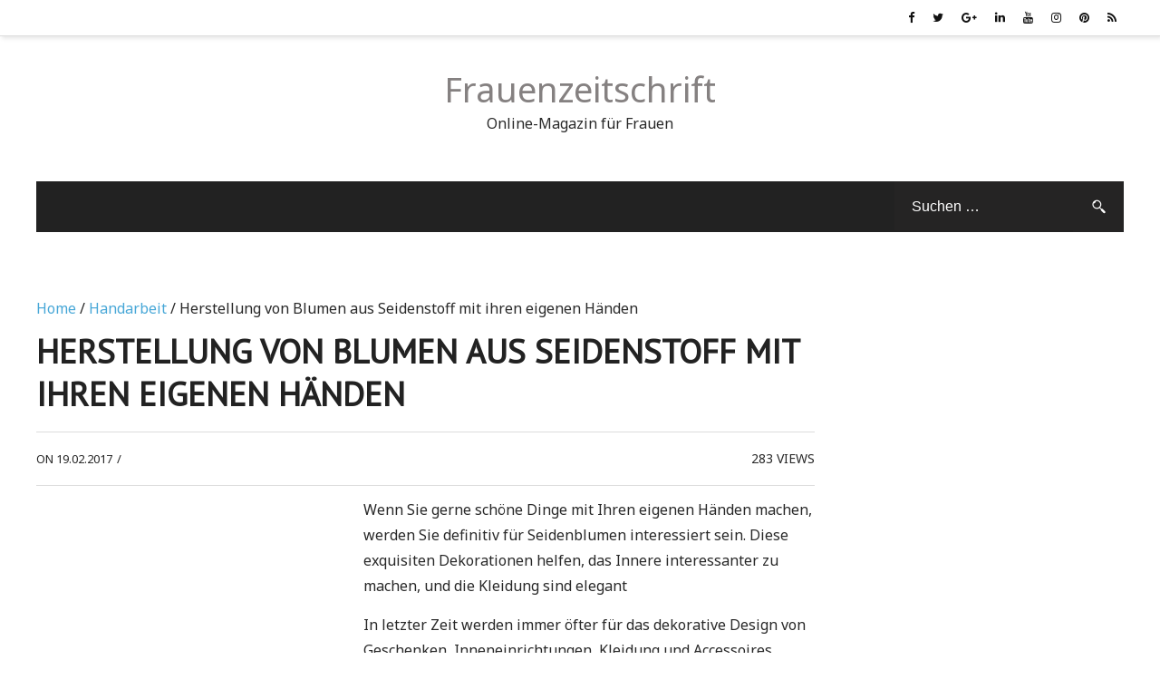

--- FILE ---
content_type: text/html; charset=UTF-8
request_url: https://de.lady-magazine.com/hand-made/flowers-of-silk-doing-their-own-hands-ornaments-for-all-occasions.html
body_size: 11619
content:
<!DOCTYPE html>
<html lang="de">
<head itemscope="itemscope" itemtype="http://schema.org/WebSite">
	<meta charset="UTF-8" />
		<meta name="viewport" content="width=device-width, initial-scale=1" />
		<link rel="profile" href="https://gmpg.org/xfn/11" />
		<link rel="pingback" href="https://de.lady-magazine.com/xmlrpc.php">
	<title>Blumen aus Seide: Tun Sie es selbst Dekorationen für alle Gelegenheiten</title>

<!-- All in One SEO Pack 2.3.11.4 by Michael Torbert of Semper Fi Web Design[325,421] -->
<meta name="description"  content="Wenn Sie gerne schöne Dinge mit Ihren eigenen Händen machen, werden Sie definitiv für Seidenblumen interessiert sein. Diese exquisiten Dekorationen helfen, das" />

<link rel="canonical" href="https://de.lady-magazine.com/hand-made/flowers-of-silk-doing-their-own-hands-ornaments-for-all-occasions.html" />
<!-- /all in one seo pack -->
<link rel='dns-prefetch' href='//de.lady-magazine.com' />
<link rel='dns-prefetch' href='//fonts.googleapis.com' />
<link rel='dns-prefetch' href='//s.w.org' />
<link rel='stylesheet' id='admania-fonts-css'  href='//fonts.googleapis.com/css?family=PT+Sans%7CNoto+Sans%3A100%2C300%2C400%2C700%26subset%3Dlatin%2Clatin-ext%2Cgreek%2Ccyrillic' type='text/css' media='all' />
<link rel='stylesheet' id='admania-style-css'  href='https://de.lady-magazine.com/wp-content/themes/admania/style.css' type='text/css' media='all' />
<style id='admania-style-inline-css' type='text/css'>

		h1 {		
		font-family:PT Sans !important;
		font-size:37px;
		line-height:47px;
		}

		h2 {		
		font-family:PT Sans !important;
		font-size:27px;
		line-height:41px;
		}

		h3 {
		font-family:PT Sans !important;
		font-size:23px;
		line-height:32px;
		}

		h4 {		
		font-family:PT Sans !important;
		font-size:21px;
		line-height:30px;
		}

		h5 {		
		font-family:PT Sans !important;
		font-size:18px;
		line-height:28px;
		}

		h6 {		
		font-family:PT Sans !important;
		font-size:16px;
		line-height:25px;
		}

		h1,h2,h3,h4,h5,h6 {		
		font-weight:bold;
		}

		body {
			font-family:Noto Sans;color:#282828 ;
			background: #ffffff;font-size: 16px;
			line-height:28px;
		}

		.admania_entrycontent a {
		color: #858181 !important;
		text-decoration:underline !important;
		}
.admania_entrycontent a:hover {color: #47a7d7 !important;}
h1,h2,h3,h4,h5,h6 {color:#222;text-transform: uppercase;}
.admania_headertopalt,.admania_mobileheader,.admania_headerbtm,.admania_headersgstkyad {box-shadow: 2px 2px 5px #e3e3e3;border-bottom: 1px solid #dddddd;}
.admania_headertopsocial li a {color:#111;}
.admania_headerinneralt,.admania_menu .menu .sub-menu,.admania_boxedheadertop,.admania_boxedlayout .admania_secondarymenu .menu .sub-menu { background-color:#222222 !important;border: 0px solid #dddddd;box-shadow: 0px 0px 0px #e3e3e3;}
.admania_headersearchform .search-form  input[type="search"] {background:#252424;color:#fff;}
.admania_headersearchform .search-form input[type="search"]::-webkit-input-placeholder {color:#fff;}
.admania_headersearchform .search-form input[type="search"]::-moz-placeholder {color:#fff;}
.admania_headersearchform .search-form input[type="search"]::-ms-input-placeholder {color:#fff; }
.admania_headersearchform .search-form input[type="submit"] {background-color:#252424;}
.admania_slidercat,.admania_cat, .admania_featcatlist a,.owl-prev, .owl-next {background:#fff;color:#111;}
.admania_slidercontent h2 a,.admania_slidercontent {color:#fff;}
.reply a,.admania_top a,.admania_slidercat5 a,.admania_slidercat2 a,input[type="reset"], input[type="button"], input[type="submit"], button {background:#47a7d7;color:#fff;}
.admania_slidercontent2, .admania_slidercontent2 a {color:#fff !important;}
.admania_slidercat4 a {color:#47a7d7 !important;}
.reply a:hover,.admania_top a:hover,input[type="reset"]:hover, input[type="button"]:hover, input[type="submit"]:hover, button:hover {background:#2a2a2a;color:#fff;}
a,.admania_sitefooterinner .widget_admania_popular_post ul li h6 a {color:#858181;}
a:hover,.admania_slidercontent4  h2 a:hover,.admania_sitefooterinner .widget_admania_popular_post ul li h6 a:hover,.admania_boxedsldehdr h2 a:hover,.admania_boxedheadertop .admania_secondarymenu li a:hover,.admania_boxedlistitem h2 a:hover, .admania_boxedgriditem h2 a:hover,.admania_ly2ftsection h2 a:hover,.admania_headertopsocial li a:hover, .admania_slidercontent h2 a:hover, .admania_ftrattbtontop .admania_fbflw:hover, .admania_ftrattbtontop .admania_twtflw:hover, .admania_ftrattbtontop .admania_lnkflw:hover, .widget .admania_socialiconfb:hover, .widget .admania_socialiconlnk:hover, .widget .admania_socialicontwt:hover,.admania-seven-slider1-item-header h2 a:hover {color:#47a7d7;}
.admanialayt5_entryfooter a { background-color:#222;color:#fff;}
.admania_slidercontent4 h2 a:hover,.admanialayt5_entryheader a:hover { color:#47a7d7 !important;}
.admania_pagelinks .admania_pglnlksaf:hover, .admania_pagination .page-numbers:hover {background:#47a7d7;border:1px solid#47a7d7;color:#fff;}
.admania_readmorelink a,.admania-seven-post-readmore a,.admania_stickypost {background:#f9f9f9;color:#a59e9e;}
.admania_gridentry .admania_entrytitle {min-height: 0px;}
.admania_readmorelink a:hover,.admania-seven-post-readmore a:hover,.admanialayt5_entryfooter a:hover,.admanialayt5_entryfooter a:hover,.owl-next:hover,.owl-prev:hover, .owl-prev:hover ~ .owl-next,.admania_secondarymenu .owl-next:hover,.admania_secondarymenu .owl-prev:hover,.admania_secondarymenu .owl-prev:hover ~ .owl-next,.admania_secondarymenu .admania_nxtishover .owl-prev,.admania_nxtishover .owl-prev,.owl-prev:hover,.owl-next:hover{background:#47a7d7;color:#fff;}
.admania_menu li a:hover {background-color:#47a7d7;color:#fff;}
.admania_menu .admania_megamenu li a:hover {color:#47a7d7 !important;}
.admania_postoptionbox {background-color:#fbfbfb;border: 1px solid #eee;}
.admania_postoptionbox input[type="text"],.admania_widgettit .admania_widgetsbrtit {background-color:#ffffff;border: 1px solid #eee;}
.admania_headersgstkyad,.admania_boxedsldecat {background-color:#ffffff;}
.bypostauthor {border-left: 1px solid #47a7d7;}
 .admania_nocomments,.admania_commentlist li { background: #f7f7f7;}
.admania_entrymeta a,.admania_gridentry .admania_entrymetablne a:hover,.admania_breadcrumb a,.admania_entrybyline a,.admania_aboutreadmore { color:#47a7d7;}
.admania_entrymeta a:hover,.admania_gridentry .admania_entrymetablne a,.admania_breadcrumb a:hover,.admania_aboutreadmore:hover,.admania_entrybyline a:hover { color:#858181;}
.admania_headertoplayt3,.admania_headertoplayt5_top { background-color:#1d1d1d;}
.admania_gridpstlayt3 .admania_gridpost_entryfooter .admania_pstrdmr { color:#222;}
.admania_headermidlayt3 { background-color:#f7f7f7;}
.admania_menu li a,.admania_lay7_menu .sub-menu li a {color:#fff;}
.admania_lay2headerright .menu li a,.admania_lay7_menu li a,.admania_lay4_menu li a  {color:#222222;}
.admania_lay4_menu .sub-menu li a {color:#fff;}
.admania_gridpstlayt3 .admania_gridpost_entryfooter .admania_pstrdmr:hover,.admania_slidercontent5 h2 a:hover,.admania_slidermetaby5 a:hover { color:#47a7d7 !important;}
.admania_stylishad { right:0%;bottom:0%;}
.admania_pgstylishad { right:0%;bottom:0%;}
.admania_sitefooterinnertop,.admania_sitefooterlogo {color:#858181;}
.admania_sitefooter {background-color:#222222;}
.admania_sitefooterinnertop li a,.admania_sitefooterlogo {border-bottom: 1px solid #2d2d2d !important;}
.admania_sitefooterinnertop .admania_footerwidgets-title, .admania_sitefooterinnertop .widget-title {color:#ffffff;}
.admania_boxedlayout .admania_menu li a:hover {background-color: transparent !important; color:#47a7d7!important;}
.admania_boxedlayout .admania_boxedheadertop a { color:#7b7b7b;}
.admania_layout1contentareainner,.admania_layout4postright {width: 100%;padding: 0px 0px 0px 0px;} 
.admania_entrymetablne {left: 20px;} 
.admania_layout4postright,.admania_layout4contentareainner {width: 100%;padding: 0px 0px 0px 0px;} 
.admania_layout4postrightleft {width: 100%;padding: 0px 0px 0px 0px;} 
.admania_postinnerad1 {float:left;margin:10px 25px 0px 0;} 
.admania_aftrnthprad  {float:none;margin:0px;} 
.admania_pageinnertopad1 {float:left;margin:10px 25px 0px 0;}
.admania_pgaftrnthprad {float:right;margin:10px 0px 0px 25px;} 
.admania_headertoplayt5 .admania_menu li a:hover,.admania_lay5_menu .menu .current-menu-item > a {background-color:transparent;color:#47a7d7!important;}
 
		@media screen and (max-width:1200px) {
	
		.admania_boxedlayout .admania_headerinner {
			width:100% !important;
			padding: 0 20px !important;
		}
		
		}
 
		@media screen and (max-width:1200px) {
		.admania_siteinner, 
		.admania_sitefooterinner, 
		.admania_headerbtminner, 
		.admania_headerinner {
		width:100%;
		padding: 0 20px;
		}
		
		
		.admania_boxedlayout .admania_siteinner {
		padding: 0px;
		}
		.admania_boxedlayout .admania_siteinner,
		.admania_boxedlayout  .admania_sitefooterinner {
			width:100% !important;
		}
		.search-form label {
			width: 68%;
		}
		.admania_lay2headerright .menu li a {
			font-size: 16px;
			padding: 18px 15px;
			color:#fff;
		}
		
				
		.admania_layout5gridpst {
		margin: 0 3% 3% 0;
	   }

		.admania_gridentry {
		width: 47.1%;
		}

		.admania_featcatlist {
			width: 30%;
		}

		.admania_featcatlist a {
			padding: 4px 14px;
			font-size: 13px;
		}

		.admanina_afterheaderadleft {
		width: 72%;
		}

		.admanina_afterheaderadright {
			width: 25%;
		}

		.admania_optin {
			padding: 27px 25px;
		}

		}
@media screen and (max-width:990px) {
        .admania_headerinneralt .menu,.admania_lay3_menu .menu,.admania_headermidlayt4 .menu,.admania_boxedheaderbot .admania_menu .menu  {
			background:#222222 !important;
		}
		.admania_headertoplayt5_bottom .menu  {
			background:#ffffff !important;
		}
		}

</style>
<script type='text/javascript' src='https://de.lady-magazine.com/wp-includes/js/jquery/jquery.js'></script>
<style>.pseudo-clearfy-link { color: #008acf; cursor: pointer;}.pseudo-clearfy-link:hover { text-decoration: none;}</style><form id="admania_frontlvedtr_saveoptions" class="admania_frontlvedtr_hiddenitems" name="admania_frontlvedtr_saveoptions" action="" method="post">	
<div id="admania_flvedsavealert"></div>
<input type="submit" name="admania_frnendlv_updateoptions" value="Save" class="admania_lvedtsubmtbtn admania_lvedtsubmtpbtn">
<span class="admania_front_endliveeditclkcnt admania_front_lay1lfhdlinkad1">
		  
	Ad Clicks :<textarea  class="admania_lt1hd1lnkadcontnum admania_lt1hd1lnkadcontval" id="admania_frontliveeditor_settings[admania_lveditlefthdlnkad1]" name="admania_frontliveeditor_settings[admania_lveditlefthdlnkad1]" rows="1" cols="1">0</textarea>
	Ad Views :<textarea  class="admania_lt1hd1lnkadviewnum admania_lt1hd1lnkadcontval" id="admania_frontliveeditor_settings[admania_lveditlefthdlnkad1vw]" name="admania_frontliveeditor_settings[admania_lveditlefthdlnkad1vw]" rows="1" cols="1">0</textarea>
  
</span> 
<span class="admania_front_endliveeditclkcnt admania_front_lay1rghdlnkad1">
		  
	Ad Clicks :<textarea  class="admania_rg1hd1lnkadcontnum admania_rg1hd1lnkadcontval" id="admania_frontliveeditor_settings[admania_lveditrighthdlnkad1]" name="admania_frontliveeditor_settings[admania_lveditrighthdlnkad1]" rows="1" cols="1">0</textarea>
	Ad Views :<textarea  class="admania_rg1hd1lnkadviewnum admania_rg1hd1lnkadcontval" id="admania_frontliveeditor_settings[admania_lveditrighthdlnkad1vw]" name="admania_frontliveeditor_settings[admania_lveditrighthdlnkad1vw]" rows="1" cols="1">0</textarea>
  
</span> 
<span class="admania_front_endliveeditclkcnt admania_front_lay1afhdlfhllnkad">
		  
	Ad Clicks :<textarea  class="admania_ly1afhdlflnkclknm admania_layt1afhdlflnkadval" id="admania_frontliveeditor_settings[admania_lveditafhdlfhllnkadck]" name="admania_frontliveeditor_settings[admania_lveditafhdlfhllnkadck]" rows="1" cols="1">0</textarea>
	Ad Views :<textarea  class="admania_ly1afhdlflnkvwnm admania_layt1afhdlflnkadval" id="admania_frontliveeditor_settings[admania_lveditafhdlfhllnkadvw]" name="admania_frontliveeditor_settings[admania_lveditafhdlfhllnkadvw]" rows="1" cols="1">0</textarea>
  
</span> 
<span class="admania_front_endliveeditclkcnt admania_front_lay1afhdrglnkad">
		  
	Ad Clicks :<textarea  class="admania_ly1afhdrglnkclknm admania_layt1afhdrglnkadval" id="admania_frontliveeditor_settings[admania_lveditafhdrglnkadck]" name="admania_frontliveeditor_settings[admania_lveditafhdrglnkadck]" rows="1" cols="1">0</textarea>
	Ad Views :<textarea  class="admania_ly1afhdrglnkvwnm admania_layt1afhdrglnkadval" id="admania_frontliveeditor_settings[admania_lveditafhdrglnkadvw]" name="admania_frontliveeditor_settings[admania_lveditafhdrglnkadvw]" rows="1" cols="1">0</textarea>
  
</span> 
<span class="admania_front_endliveeditclkcnt admania_front_lay1afsldlnkad">
		  
	Ad Clicks :<textarea  class="admania_ly1afsldlnkadclknm admania_layt1afsldlnkadval" id="admania_frontliveeditor_settings[admania_lveditly1afsldlnkadck]" name="admania_frontliveeditor_settings[admania_lveditly1afsldlnkadck]" rows="1" cols="1">0</textarea>
	Ad Views :<textarea  class="admania_ly1afsldlnkadvwnm admania_layt1afsldlnkadval" id="admania_frontliveeditor_settings[admania_lveditly1afsldlnkadvw]" name="admania_frontliveeditor_settings[admania_lveditly1afsldlnkadvw]" rows="1" cols="1">0</textarea>
  
</span> 
<span class="admania_front_endliveeditclkcnt admania_front_lay1afgrdptglead">
		  
	Ad Clicks :<textarea  class="admania_ly1afgrdptgleadclknm admania_layt1afgrdptgleadval" id="admania_frontliveeditor_settings[admania_lveditly1afgrdptgleadck]" name="admania_frontliveeditor_settings[admania_lveditly1afgrdptgleadck]" rows="1" cols="1">0</textarea>
	Ad Views :<textarea  class="admania_ly1afgrdptgleadvwnm admania_layt1afgrdptgleadval" id="admania_frontliveeditor_settings[admania_lveditly1afgrdpthlgleadvw]" name="admania_frontliveeditor_settings[admania_lveditly1afgrdpthlgleadvw]" rows="1" cols="1">1</textarea>
  
</span> 
<span class="admania_front_endliveeditclkcnt admania_front_lay1sblflnkad">
		  
		Ad Clicks :<textarea  class="admania_ly1sblflnkadclknm admania_layt1sblflnkadval" id="admania_frontliveeditor_settings[admania_lveditsblflnkadck]" name="admania_frontliveeditor_settings[admania_lveditsblflnkadck]" rows="1" cols="1">0</textarea>
		Ad Views :<textarea  class="admania_ly1sblflnkadvwnm admania_layt1sblflnkadval" id="admania_frontliveeditor_settings[admania_lveditsblflnkadvw]" name="admania_frontliveeditor_settings[admania_lveditsblflnkadvw]" rows="1" cols="1">0</textarea>
  
</span> 
<span class="admania_front_endliveeditclkcnt admania_front_lay1sbrglnkad">
		  
	Ad Clicks :<textarea  class="admania_ly1sbrglnkadclknm admania_layt1sbrglnkadval" id="admania_frontliveeditor_settings[admania_lveditsbrglnkadck]" name="admania_frontliveeditor_settings[admania_lveditsbrglnkadck]" rows="1" cols="1">0</textarea>
	Ad Views :<textarea  class="admania_ly1sbrglnkadvwnm admania_layt1sbrglnkadval" id="admania_frontliveeditor_settings[admania_lveditsbrglnkadvw]" name="admania_frontliveeditor_settings[admania_lveditsbrglnkadvw]" rows="1" cols="1">0</textarea>
  
</span> 
<span class="admania_front_endliveeditclkcnt admania_front_lay2tphdlnkad">
		  
	Ad Clicks :<textarea  class="admania_ly2tphdlnkadclknm admania_layt2tphdlnkadval" id="admania_frontliveeditor_settings[admania_lveditlay2tphdlnkadck]" name="admania_frontliveeditor_settings[admania_lveditlay2tphdlnkadck]" rows="1" cols="1">0</textarea>
	Ad Views :<textarea  class="admania_ly2tphdlnkadvwnm admania_layt2tphdlnkadval" id="admania_frontliveeditor_settings[admania_lveditlay2tphdlnkadvw]" name="admania_frontliveeditor_settings[admania_lveditlay2tphdlnkadvw]" rows="1" cols="1">0</textarea>
  
</span> 
<span class="admania_front_endliveeditclkcnt admania_front_lay2afhdlnkad">
		  
	Ad Clicks :<textarea  class="admania_ly2afhdlnkadclknm admania_layt2afhdlnkadval" id="admania_frontliveeditor_settings[admania_lveditlay2afhdlnkadck]" name="admania_frontliveeditor_settings[admania_lveditlay2afhdlnkadck]" rows="1" cols="1">0</textarea>
	Ad Views :<textarea  class="admania_ly2afhdlnkadvwnm admania_layt2afhdlnkadval" id="admania_frontliveeditor_settings[admania_lveditlay2afhdlnkadvw]" name="admania_frontliveeditor_settings[admania_lveditlay2afhdlnkadvw]" rows="1" cols="1">0</textarea>
  
</span> 
<span class="admania_front_endliveeditclkcnt admania_front_lay2afsldlnkad">
		  
	Ad Clicks :<textarea  class="admania_ly2afsldlnkadclknm admania_lay2afsldlnkadval" id="admania_frontliveeditor_settings[admania_lveditlay2afsldlnkadck]" name="admania_frontliveeditor_settings[admania_lveditlay2afsldlnkadck]" rows="1" cols="1">0</textarea>
	Ad Views :<textarea  class="admania_ly2afsldlnkadvwnm admania_lay2afsldlnkadval" id="admania_frontliveeditor_settings[admania_lveditlay2afsldlnkadadvw]" name="admania_frontliveeditor_settings[admania_lveditlay2afsldlnkadadvw]" rows="1" cols="1">0</textarea>
  
</span> 
<span class="admania_front_endliveeditclkcnt admania_front_lay2lstptlnkad">
		  
	Ad Clicks :<textarea  class="admania_ly2lstptlnkadclknm admania_lay2lstptlnkadval" id="admania_frontliveeditor_settings[admania_lveditlay2lstptlnkadck]" name="admania_frontliveeditor_settings[admania_lveditlay2lstptlnkadck]" rows="1" cols="1">0</textarea>
	Ad Views :<textarea  class="admania_ly2lstptlnkadvwnm admania_lay2lstptlnkadval" id="admania_frontliveeditor_settings[admania_lveditlay2lstptlnkadvw]" name="admania_frontliveeditor_settings[admania_lveditlay2lstptlnkadvw]" rows="1" cols="1">0</textarea>
  
</span> 
<span class="admania_front_endliveeditclkcnt admania_front_lybfftrlnkad">
		  
	Ad Clicks :<textarea  class="admania_lybfftrlnkadclknm admania_laybfftrlnkadval" id="admania_frontliveeditor_settings[admania_lveditlaybfftrlnkadck]" name="admania_frontliveeditor_settings[admania_lveditlaybfftrlnkadck]" rows="1" cols="1">0</textarea>
	Ad Views :<textarea  class="admania_lybfftrlnkadvwnm admania_laybfftrlnkadval" id="admania_frontliveeditor_settings[admania_lveditlaybfftrlnkadvw]" name="admania_frontliveeditor_settings[admania_lveditlaybfftrlnkadvw]" rows="1" cols="1">0</textarea>
  
</span> 
<span class="admania_front_endliveeditclkcnt admania_front_sgbfpctglead">
		  
	Ad Clicks :<textarea  class="admania_sgbfpctlnkadclknm admania_sgbfpctlnkadval" id="admania_frontliveeditor_settings[admania_lveditsgbfpctlnkadck]" name="admania_frontliveeditor_settings[admania_lveditsgbfpctlnkadck]" rows="1" cols="1">0</textarea>
	Ad Views :<textarea  class="admania_sgbfpctlnkadvwnm admania_sgbfpctlnkadval" id="admania_frontliveeditor_settings[admania_lveditsgbfpctlnkadvw]" name="admania_frontliveeditor_settings[admania_lveditsgbfpctlnkadvw]" rows="1" cols="1">0</textarea>
  
</span> 
<span class="admania_front_endliveeditclkcnt admania_front_sgpttpglead">
		  
	Ad Clicks :<textarea  class="admania_sgpttpgleadclknm " id="admania_frontliveeditor_settings[admania_lveditsgpttpgleadck]" name="admania_frontliveeditor_settings[admania_lveditsgpttpgleadck]" rows="1" cols="1">2</textarea>
	Ad Views :<textarea  class="admania_sgpttpgleadvwnm " id="admania_frontliveeditor_settings[admania_lveditsgpttpgleadvw]" name="admania_frontliveeditor_settings[admania_lveditsgpttpgleadvw]" rows="1" cols="1">629</textarea>
  
</span> 
<span class="admania_front_endliveeditclkcnt admania_front_sgptnthparaglead">
		  
	Ad Clicks :<textarea  class="admania_sgptnthparagleadclknm admania_sgptnthparagleadval" id="admania_frontliveeditor_settings[admania_lveditsgptnthparagleadck]" name="admania_frontliveeditor_settings[admania_lveditsgptnthparagleadck]" rows="1" cols="1">0</textarea>
	Ad Views :<textarea  class="admania_sgptnthparagleadvwnm admania_sgptnthparagleadval" id="admania_frontliveeditor_settings[admania_lveditsgptnthparagleadvw]" name="admania_frontliveeditor_settings[admania_lveditsgptnthparagleadvw]" rows="1" cols="1">0</textarea>
  
</span> 
<span class="admania_front_endliveeditclkcnt admania_front_sgptbtlnkad">
		  
	Ad Clicks :<textarea  class="admania_sgptbtlnkadclknm admania_sgptbtlnkadval" id="admania_frontliveeditor_settings[admania_lveditsgptbtlnkadck]" name="admania_frontliveeditor_settings[admania_lveditsgptbtlnkadck]" rows="1" cols="1">0</textarea>
	Ad Views :<textarea  class="admania_sgptbtlnkadvwnm admania_sgptbtlnkadval" id="admania_frontliveeditor_settings[admania_lveditsgptbtlnkadvw]" name="admania_frontliveeditor_settings[admania_lveditsgptbtlnkadvw]" rows="1" cols="1">0</textarea>
  
</span> 
<span class="admania_front_endliveeditclkcnt admania_front_sgafopbxlnkad1">
		  
	Ad Clicks :<textarea  class="admania_sgafopbxlnkad1clknm admania_sgafopbxlnkad1val" id="admania_frontliveeditor_settings[admania_lveditsgafopbxlnkad1ck]" name="admania_frontliveeditor_settings[admania_lveditsgafopbxlnkad1ck]" rows="1" cols="1">0</textarea>
	Ad Views :<textarea  class="admania_sgafopbxlnkad1vwnm admania_sgafopbxlnkad1val" id="admania_frontliveeditor_settings[admania_lveditsgafopbxlnkad1vw]" name="admania_frontliveeditor_settings[admania_lveditsgafopbxlnkad1vw]" rows="1" cols="1">0</textarea>
  
</span> 
<span class="admania_front_endliveeditclkcnt admania_front_sgafopbxlnkad2">
		  
	Ad Clicks :<textarea  class="admania_sgafopbxlnkad2clknm admania_sgafopbxlnkad2val" id="admania_frontliveeditor_settings[admania_lveditsgafopbxlnkad2ck]" name="admania_frontliveeditor_settings[admania_lveditsgafopbxlnkad2ck]" rows="1" cols="1">0</textarea>
	Ad Views :<textarea  class="admania_sgafopbxalnkd2vwnm admania_sgafopbxlnkad2val" id="admania_frontliveeditor_settings[admania_lveditsgafopbxlnkad2vw]" name="admania_frontliveeditor_settings[admania_lveditsgafopbxlnkad2vw]" rows="1" cols="1">0</textarea>
  
</span> 
						
<input type="hidden" name="action" value="admania_fnrlvedt_updateoption"/>
<input type="hidden" name="security" value="b1b99f1b09" />
<input type="submit" name="admania_frnendlv_updateoptions" value="Save" class="admania_lvedtsubmtbtn admania_lvedtsubmtpbtn"/>

</form>

<link rel="icon" href="https://static.lady-magazine.com/wp-content/uploads/2017/02/minis2.png" sizes="32x32" />
<link rel="icon" href="https://static.lady-magazine.com/wp-content/uploads/2017/02/minis2.png" sizes="192x192" />
<link rel="apple-touch-icon-precomposed" href="https://static.lady-magazine.com/wp-content/uploads/2017/02/minis2.png" />
<meta name="msapplication-TileImage" content="https://static.lady-magazine.com/wp-content/uploads/2017/02/minis2.png" />
</head>


<body class="post-template-default single single-post postid-5956 single-format-standard " itemscope="itemscope" itemtype="http://schema.org/WebPage">

<div class="admania_sitecontainer">

   	
	<header class="admania_siteheader" itemscope="" itemtype="http://schema.org/WPHeader">
		
		
		<div class="admania_headertopalt">
	<div class="admania_headerinner">
				<div class="admania_headertoprightalt">
		<div class="admania_headertopsocial">
		<ul>
				<li><a href="#" class="admania_socialiconfb" target="_blank"><i class="fa fa-facebook"></i></a></li>
				<li><a href="#" class="admania_socialicontwt" target="_blank"><i class="fa fa-twitter"></i></a></li>
				<li><a href="#" class="admania_socialicongle" target="_blank"><i class="fa fa-google-plus"></i></a></li>
				<li><a href="#" class="admania_socialiconlnk" target="_blank"><i class="fa fa-linkedin"></i></a></li>
				<li><a href="#" class="admania_socialiconyt" target="_blank"><i class="fa fa-youtube"></i></a></li>
				<li><a href="#" class="admania_socialiconins" target="_blank"><i class="fa fa-instagram"></i></a></li>
				<li><a href="#" class="admania_socialiconpin" target="_blank"><i class="fa fa-pinterest"></i></a></li>
				<li><a href="#" class="admania_socialiconrss" target="_blank"><i class="fa fa-rss"></i></a></li>
				</ul>
		</div>
		</div>
		</div>
		</div>
		<div class="admania_headertop">
			<div class="admania_headerinner">			
					<div class="admania_headertopmiddle">
			     					<div class="admania_sitetitle admania_restitle" itemprop="headline"> 
					<a href="https://de.lady-magazine.com/" title="Frauenzeitschrift" class="admania_fontstlye">
					Frauenzeitschrift					</a>  
					<p>Online-Magazin für Frauen</p>						
					</div>
								 </div>
			 
			 			 
			</div>
		</div>
       		<div class="admania_headerbottom">
			<div class="admania_headerinner admania_headerinneralt">
						 <nav class="admania_menu" itemscope="itemscope" itemtype="http://schema.org/SiteNavigationElement">
				<div class="menu"></div>
			 </nav>	
			              <div class="admania_headersearchform"> 
             <div class="admania_headersearchform_tab">			 
			 <form role="search" method="get" class="search-form" action="https://de.lady-magazine.com/">
				<label>
					<span class="screen-reader-text">Suche nach:</span>
					<input type="search" class="search-field" placeholder="Suchen …" value="" name="s" />
				</label>
				<input type="submit" class="search-submit" value="Suchen" />
			</form>			 </div>
			 </div>
			 			</div>
		</div>
	  		
		
	</header>
	


<div class="admania_siteinner">


	
<div class="admanina_afterheaderad">


</div>

<main id="admania_maincontent" class="admania_sitemaincontent  ">
<div class="admania_contentarea ">

  <div class="admania_contentareainner admania_layout1contentareainner">
    
<article id="post-5956" class="post-5956 post type-post status-publish format-standard has-post-thumbnail hentry category-hand-made">
    	<header class="admania_entryheader">
	
	   	<div class="admania_breadcrumb"><a href="https://de.lady-magazine.com" class="bcb">Home</a> / <a href="https://de.lady-magazine.com/category/hand-made">Handarbeit</a> / Herstellung von Blumen aus Seidenstoff mit ihren eigenen Händen</div><h1 class="admania_entrytitle" itemprop="headline">Herstellung von Blumen aus Seidenstoff mit ihren eigenen Händen</h1><div class="admania_entrybyline admania_entrypgbyline">
    <div class="admania_entrydate">
    On    19.02.2017  </div>
  <div class="admania_entryline"> / </div>
    <div class="admania_viewcnt"> 283 <span class="admania_view_text">
    Views    </span> </div>
  </div>
		
	 
	</header><!-- .entry-header -->

		
	<div class="admania_entrycontent">
	
		<div class="admania_postinnerad1 admania_themead">
			<div id="admania_sgpttpglead_statics">	
			<script async src="//pagead2.googlesyndication.com/pagead/js/adsbygoogle.js"></script>
<!-- de-newstyle-336x280 -->
<ins class="adsbygoogle"
     style="display:inline-block;width:336px;height:280px"
     data-ad-client="ca-pub-7665852181354092"
     data-ad-slot="6742590967"></ins>
<script>
(adsbygoogle = window.adsbygoogle || []).push({});
</script>			</div>
				
</div>
<p>Wenn Sie gerne schöne Dinge mit Ihren eigenen Händen machen, werden Sie definitiv für Seidenblumen interessiert sein. Diese exquisiten Dekorationen helfen, das Innere interessanter zu machen, und die Kleidung sind elegant<span id="more-5956"></span>
<p><span class="strong_first">In letzter Zeit werden immer öfter für das dekorative Design von Geschenken, Inneneinrichtungen, Kleidung und Accessoires verwendet, künstliche Blumen aus handgefertigten Stoff. Am häufigsten für diese Zwecke wird Seide verwendet, es sieht teuer und exquisit aus, jedoch können Stoffblumen aus anderen Materialien hergestellt werden &#8211; Satin, Textilien, Haut, TRAPE usw.</span>
<h2>Erstellen Sie Schönheit mit Ihren eigenen Händen</h2>
<p><img class="alignright size-medium wp-image-28847" src="https://static.lady-magazine.com/wp-content/uploads/2017/2/image_22464.jpg" title="Herstellung von Blumen aus Seidenstoff mit ihren eigenen Händen" alt="Herstellung von Blumen aus Seidenstoff mit ihren eigenen Händen" style="float:right;" width="340" height="226" />Die Herstellung von schönen und eleganten Farben aus Seide mit ihren eigenen Händen ist sehr interessant, faszinierend, faszinierend und gleichzeitig mühsamer Prozess. Jede Phase dieser handgefertigten, die definitiv diejenigen tun muss, die ihre Freizeit für die Herstellung verschiedener Handwerks verbringen möchten, ist auf ihrer eigenen Art interessant.
<p>Auswahl von Stoffen und Zubehör, Erwerb von Steinen, Federn und Perlen, Färbegewebe, Verarbeitung von Blättern und Blütenblättern und das anschließende Design des fertigen Produkts sind so viel verzögert, dass es keine Kraft gibt, um eine Minute von der Arbeit abzubrechen! Ich möchte Ihr eigenes Meisterwerk so schnell wie möglich erstellen.
<p>Zur gleichen Zeit spielt es überhaupt keine Rolle, was genau Sie tun &#8211; eine kleine Brosche, eine dreidimensionale Dekoration auf einem Kleid oder einer Frisur, eine Boutonniere oder eine Corsage, die wichtigste, um alles zu tun eine Seele.<div class="admania_aftrnthprad admania_themead"><div id="admania_sgptnthparaglead_statics"><script async src="//pagead2.googlesyndication.com/pagead/js/adsbygoogle.js"></script>
<!-- de-newstyle-adaptive -->
<ins class="adsbygoogle"
     style="display:block"
     data-ad-client="ca-pub-7665852181354092"
     data-ad-slot="8219324160"
     data-ad-format="auto"></ins>
<script>
(adsbygoogle = window.adsbygoogle || []).push({});
</script></div></div>
<h3>Warum Seide??</h3>
<p>Das beliebteste Material für die Herstellung von Farben und anderen schönen, nützlichen Dekorationen ist präzise Seide, und dies ist trotz der Verfügbarkeit einer großen Anzahl billiger synthetischer und synthetischer Materialien mit ähnlichen Eigenschaften.
<p>Es geht darum, dass es in der Anziehung von Augen der umliegenden angenehmen Brillanz von Naturseide, die seit vielen Jahren erhalten bleibt. Blumen aus Seide, um die Kunst der Herstellung zu lernen, von der jeder immer schön und sehr natürlich aussehen kann.
<p>Darüber hinaus ist diese sehr sanfte, weiche, weiche der Berührung und fast Luftmaterial am häufigsten in der Arbeit, im Gegensatz zum Atlas und der Organza. Daher geben erfahrene Meister für die Herstellung eines solchen Schmucks ihrer Präferenz genau Seide.
<p>Aber Needlewomen, die ausgebildet sind und nur die Technik der Herstellung von Blumen von Stoff mit ihren eigenen Händen beherrschen, wird empfohlen, mit kostengünstigen synthetischen Gewebe zu arbeiten. Passt gut &laquo;<em>Trainingsgewebe</em>&raquo; Solche Materialien wie künstliche Seide und Viskose.
<p>Nach der Hand ist &laquo;<em>Nabita</em>&raquo;, Die Floristik wird beherrscht, und alle Vorgänge werden genau und ordentlich durchgeführt, es ist möglich, sich auf die Verwendung von schönen und teuren japanischen Seide für Farben zu bewegen.
<p>Handwerk aus natürlichem Seidengießen, spielen mit verschiedenen Farben und erstaunlich in den Strahlen der hellen Sonne und mit guter künstlicher Beleuchtung. Neben der Anwesenheit der äußeren Attraktivität kann dieses Material eine solche Eigenschaft als hohe Hygroskopizität rühmen.
<p><img class="alignright size-medium wp-image-28848" src="https://static.lady-magazine.com/wp-content/uploads/2017/2/image_22465.jpg" title="Herstellung von Blumen aus Seidenstoff mit ihren eigenen Händen" alt="Herstellung von Blumen aus Seidenstoff mit ihren eigenen Händen" style="float:right;" width="340" height="255" />
<p>Es trocknet nach Benetzung sehr schnell, während er nach dem Verdrehen eingestellt wurde. Blumen aus Seide, die von selbst ausgeführt werden, werden zum angenehmsten und denkwürdigsten Geschenk für jedes Mädchen und Frauen, die sich perfekt ein Inneren schmücken und &laquo;<em>beleben</em>&raquo; Alte Kleidung.
<p>Japanischer Techniker Kanzashi wird oft verwendet, um Seidenfarben herzustellen. Blumen, die in dieser Technik hergestellt wurden, können oft als schöne und anspruchsvolle dekorative Elemente angesehen werden, die Lambrequins, Vorhänge und Vorhänge lieben.
<p>Die japanische Technik Kanzashi beinhaltet die Herstellung von 2 Arten von Blütenblättern &#8211; scharf und abgerundet, die auf besondere Weise sind. Machen Sie sie sehr einfach, denn dies müssen Sie nur etwas von der Menge an Freizeit finden. Diese Technik beinhaltet die Verwendung von Seidenbändern verschiedener Breiten als Material für Blütenblätter.
<h3>Mach es selbst: Was wird dauern?</h3>
<p>Wenn Sie an einem solchen aufregenden Beruf interessiert sind, wie die Herstellung von schönen Blumen mit Ihren eigenen Händen, müssen Sie zunächst alle erforderlichen Geräte abrufen. Es ist nicht notwendig, spezielle Werkzeuge zu erwerben, die in jedem Laden, der Waren verkauft, für Hand hergestellt werden können, da sie nicht immer billig sind.
<p>Es ist möglich, sowohl mit Hilfe dieser speziellen Geräte vollständig und sanft eine Blume von Seide zu erstellen und herkömmliche Werkzeuge zu verwenden, die in sein werden &laquo;<em>Koffer reparieren</em>&raquo; Jedermann.
<p><b>Die folgenden Werkzeuge und Geräte werden meistens verwendet:</b>
<ul>
<li>Schere;</li>
<li>Messer unterschiedlicher Formen;</li>
<li>Lineal;</li>
<li>Markierungen;</li>
<li>Messingwanzen mit unterschiedlicher Arbeitsfläche;</li>
<li>Lötkolben;</li>
<li>Klebstoffpistole.</li>
</ul>
<p>Zusätzlich zu den obigen Gegenständen benötigen Sie einen Topf, 200 ml Wasser und 3 Teelöffel Gelatine.
<h3>Sequenzierung</h3>
<p>Zuerst müssen Sie eine Lösung für die Verarbeitung von Seide vorbereiten. In dem Topf muss 200 ml Wasser platziert werden, Gelatine in der Anzahl der drei Teelöffel hinzufügen, gut mischen und in zwanzig Minuten blühen lassen. Danach muss die Mischung auf dem Ofen erhitzt werden, bis die Gelatine vollständig aufgelöst ist.
<p>Wenn die Lösung homogen wird, müssen Sie die japanische Seide für 3-5 Minuten in sie senken. Der Stoff sollte hübsch mit einer Lösung getränkt sein, nur danach kann es entfernt werden. Um es zu drücken, ist kategorisch verboten.
<p><img class="alignright size-medium wp-image-28849" src="https://static.lady-magazine.com/wp-content/uploads/2017/2/image_22466.jpg" title="Herstellung von Blumen aus Seidenstoff mit ihren eigenen Händen" alt="Herstellung von Blumen aus Seidenstoff mit ihren eigenen Händen" style="float:right;" width="340" height="255" />Gewebe Es ist notwendig, sehr reibungslos zu trocknen, ohne Falten, um die perfekte Leinwand für die Bildung von Blütenblättern und Blättern der zukünftigen Knospe zu erhalten. Wenn der erworbene Stoff oder das Trimmen, das in Ihrem Zuhause gefunden wurde, während des Speicher- oder Transportprozesses blockiert wurden, müssen sie von der falschen Seite vorhub sein.
<p>Nachdem der Stoff vollständig trocken ist, können Sie mit der Bildung der Blume fortfahren. Es ist notwendig, die erforderliche Anzahl von Blütenblättern und Blättern von Seide in vorangekräftigen Kartonbern zu reduzieren. Experten empfehlen, einen Rohling in einem Winkel von 45 Grad zum sogenannten Equity-Thread zu haben.
<p>Danach ist es notwendig, die Kanten aller Blütenblätter ordentlich auszugleichen, es kann mit einer Kerze erfolgen. Danach geben Sie mit Messing-Buchsen das notwendige Biegen. Wenn alle Elemente bereit sind, die Blumenmontage zu starten, ist es möglich, dies mit einer Nadel und einem Faden sowie einer Klebepistole zu tun.
<p><b>Hergestellte Blumen mit eigenen Händen werden das beste Geschenk für jeden sein, der alles hell und einzigartig liebt.</b>
			<div class="admania_tag">
	
				<span class="admania_tagslinks">
									</span>
					
		    </div>
			
			
	</div><!-- .entry-content -->

	<footer class="admania_entryfooter admania_entrypgfooter">
		
		    <div class="admania_postsharecnt">
    
							
				<div class="admania_singleshare">					
				  
					<ul class="admania_postsocial admania_socialsharecount">
						
					                     		  
												<li class="admania_share_fb"> <a href="//www.facebook.com/sharer.php?u=https://de.lady-magazine.com/hand-made/flowers-of-silk-doing-their-own-hands-ornaments-for-all-occasions.html&amp;t=Herstellung+von+Blumen+aus+Seidenstoff+mit+ihren+eigenen+H%C3%A4nden" target="_blank" onclick="javascript:window.open(this.href,'','menubar=no,toolbar=no,resizable=yes,scrollbars=yes,height=800,width=800');return false;"> <i class="fa fa-facebook"></i><span class="admania_sharetext">Facebook</span></a>
						</li>
						<!--facebook-->
												<li class="admania_share_fb admania_share_fblk"> 
						<div id="fb-root"></div>
						<script>
						(function(d, s, id) {
						  var js, fjs = d.getElementsByTagName(s)[0];
						  if (d.getElementById(id)) return;
						  js = d.createElement(s); js.id = id;
						  js.src = "//connect.facebook.net/en_GB/sdk.js#xfbml=1&version=v2.9";
						  fjs.parentNode.insertBefore(js, fjs);
						}(document, 'script', 'facebook-jssdk'));
						</script>
						<div class="fb-like" data-href="https://de.lady-magazine.com/hand-made/flowers-of-silk-doing-their-own-hands-ornaments-for-all-occasions.html" data-layout="button_count" data-action="like" data-size="small" data-show-faces="true" data-share="false"></div>
					</li>
						<!--facebook-->
												  <li class="admania_share_tweet"><a href="//twitter.com/share?text=Herstellung+von+Blumen+aus+Seidenstoff+mit+ihren+eigenen+H%C3%A4nden&amp;url=https://de.lady-magazine.com/hand-made/flowers-of-silk-doing-their-own-hands-ornaments-for-all-occasions.html" target="_blank" onclick="javascript:window.open(this.href,'','menubar=no,toolbar=no,resizable=yes,scrollbars=yes,height=800,width=800'); return false;"> <i class="fa fa-twitter"></i><span class="admania_sharetext">Twitter</span></a>
						  </li>
						<!--twitter-->	
												<li class="admania_share_plus"> <a href="//plus.google.com/share?url=https://de.lady-magazine.com/hand-made/flowers-of-silk-doing-their-own-hands-ornaments-for-all-occasions.html" target="_blank" title="Click to share" onclick="javascript:window.open(this.href,'','menubar=no,toolbar=no,resizable=yes,scrollbars=yes,height=800,width=800'); return false;"> <i class="fa fa-google-plus"></i><span class="admania_sharetext">Google+</span>
						</a> 
						</li>
						<!--gplus-->
						  
												<li class="admania_share_linkedin"> <a target="_blank" href="//www.linkedin.com/shareArticle?mini=true&amp;url=https://de.lady-magazine.com/hand-made/flowers-of-silk-doing-their-own-hands-ornaments-for-all-occasions.html" onclick="javascript:window.open(this.href,'','menubar=no,toolbar=no,resizable=yes,scrollbars=yes,height=800,width=800'); return false;"> <i class="fa fa-linkedin"></i><span class="admania_sharetext">Linkedin</span></a> 
						</li>
						<!--linkedin--> 
						  
												<li class="admania_share_pintrest"> <a target="_blank" href="//pinterest.com/pin/create/bookmarklet/?url=https%3A%2F%2Fde.lady-magazine.com%2Fhand-made%2Fflowers-of-silk-doing-their-own-hands-ornaments-for-all-occasions.html&amp;media=https://static.lady-magazine.com/wp-content/uploads/2017/02/image_22464.jpg&amp;description=Herstellung+von+Blumen+aus+Seidenstoff+mit+ihren+eigenen+H%C3%A4nden" onclick="javascript:window.open(this.href,'','menubar=no,toolbar=no,resizable=yes,scrollbars=yes,height=800,width=800'); return false;"> <i class="fa fa-pinterest"></i><span class="admania_sharetext">Pinterest</span></a>
						
						</li>
						 <!--pinterest-->
						  
						     <li class="admania_share_stumble"> 
	 <a target="_blank" href="//www.stumbleupon.com/submit?url=https://de.lady-magazine.com/hand-made/flowers-of-silk-doing-their-own-hands-ornaments-for-all-occasions.html" onclick="javascript:window.open(this.href,'','menubar=no,toolbar=no,resizable=yes,scrollbars=yes,height=800,width=800'); return false;"> <i class="fa fa-stumbleupon"></i><span class="admania_sharetext">stumbleupon</span></a> </li>
           
						</ul>					
				

				</div>

				<!--End of the Single post social share section--> 
				  
    </div>
	
	</footer><!-- .entry-footer -->
		
		<!--End of the Author bio --> 


	<div class="admania_prenext "> <!--Single post prev/next-->
  
  
	<nav class="navigation post-navigation" role="navigation">
		<h2 class="screen-reader-text">Beitragsnavigation</h2>
		<div class="nav-links"><div class="nav-previous"><a href="https://de.lady-magazine.com/hand-made/how-to-tie-a-hook-christmas-toys-diagrams-and-descriptions-for-beginners.html" rel="prev"><span> <i class="fa fa-angle-double-left"></i> </span><div class="admania_snlgepdsg">Vorheriger Artikel</div><div class="admania_snlgenpntit">Weihnachts-Handarbeit: Strickhuhn-Weihnachtsspielwaren</div></a></div></div>
	</nav></div>
	<!-- preview / next -->

<div class="admania_related_posts">
	<h5 class="admania_related_postsheading">Ähnliche Artikel</h5><ul><li>
  	<a href="https://de.lady-magazine.com/hand-made/wedding-candles-with-their-hands.html">
		<img src="https://static.lady-magazine.com/wp-content/uploads/2017/02/image_22969.jpg" title="Hochzeitskerzen" alt="img" />
	</a>
	  <div class="admania_rel_entry_meta">
    <h2 class="admania_entry_title" itemprop="headline"><a href="https://de.lady-magazine.com/hand-made/wedding-candles-with-their-hands.html" rel="bookmark">Hochzeitskerzen</a></h2>        <div class="admania_entry_cat">
            <span class="admania_date">
      On      19.02.2017      </span>
          </div>
      </div>
</li>
<li>
  	<a href="https://de.lady-magazine.com/hand-made/wine-glasses-for-the-newlyweds-legalize-wedding-attribute-their-own-hands.html">
		<img src="https://static.lady-magazine.com/wp-content/uploads/2017/02/image_22965.jpg" title="Gläser für Jungvermählten" alt="img" />
	</a>
	  <div class="admania_rel_entry_meta">
    <h2 class="admania_entry_title" itemprop="headline"><a href="https://de.lady-magazine.com/hand-made/wine-glasses-for-the-newlyweds-legalize-wedding-attribute-their-own-hands.html" rel="bookmark">Gläser für Jungvermählten</a></h2>        <div class="admania_entry_cat">
            <span class="admania_date">
      On      19.02.2017      </span>
          </div>
      </div>
</li>
<li>
  	<a href="https://de.lady-magazine.com/hand-made/nursery-cards-with-their-own-hands.html">
		<img src="https://static.lady-magazine.com/wp-content/uploads/2017/02/image_22961.jpg" title="Familienhochzeitskarten" alt="img" />
	</a>
	  <div class="admania_rel_entry_meta">
    <h2 class="admania_entry_title" itemprop="headline"><a href="https://de.lady-magazine.com/hand-made/nursery-cards-with-their-own-hands.html" rel="bookmark">Familienhochzeitskarten</a></h2>        <div class="admania_entry_cat">
            <span class="admania_date">
      On      19.02.2017      </span>
          </div>
      </div>
</li>
</ul></div>		
	
</article><!-- #post-## -->

<div id="admania_commentbox" class="admania_commentbox admania_comment_section"> <!--Comment section-->
  
    <div class="admania_total_comments">
    <h3>
          </h3>
  </div>
    	<div id="respond" class="comment-respond">
		<h3 id="reply-title" class="comment-reply-title">Leave a Comment <small><a rel="nofollow" id="cancel-comment-reply-link" href="/hand-made/flowers-of-silk-doing-their-own-hands-ornaments-for-all-occasions.html#respond" style="display:none;">Antwort abbrechen</a></small></h3>			<form action="https://de.lady-magazine.com/wp-comments-post.php" method="post" id="commentform" class="comment-form" novalidate>
				<p class="comment-notes"><span id="email-notes">Deine E-Mail-Adresse wird nicht veröffentlicht.</span> Erforderliche Felder sind mit <span class="required">*</span> markiert</p><p class="admania-comment-form-comment"><textarea id="comment" name="comment" rows="10" cols="100" aria-required="true"></textarea></p><p class="comment-form-author"><label for="author">Name <span class="required">*</span></label> <input id="author" name="author" type="text" value="" size="30" maxlength="245" aria-required='true' required='required' /></p>
<p class="comment-form-email"><label for="email">E-Mail-Adresse <span class="required">*</span></label> <input id="email" name="email" type="email" value="" size="30" maxlength="100" aria-describedby="email-notes" aria-required='true' required='required' /></p>
<p class="comment-form-url"><label for="url">Website</label> <input id="url" name="url" type="url" value="" size="30" maxlength="200" /></p>
<p class="form-submit"><input name="submit" type="submit" id="submit" class="submit" value="Submit Your Comments" /> <input type='hidden' name='comment_post_ID' value='5956' id='comment_post_ID' />
<input type='hidden' name='comment_parent' id='comment_parent' value='0' />
</p>			</form>
			</div><!-- #respond -->
	</div>
<!--End of the Comment section--> 
	
    </div>
	
  <!-- .content-area-inner -->
   <div class="admania_contentareafooter">
	<div class="screen-reader-text">
		This div height required for enabling the sticky sidebar	 </div>
  </div>
	</div>
<!-- .content-area -->
<div class="admania_primarycontentarea">
   <aside id="admania_primarysidebar" class="admania_primarysidebar widget-area">
  <aside id="admania_sticky_widgets-2" class="widget widget_admania_sticky_widgets">	
		<div class="admania_sidebar_sticky">
	
		<script async src="//pagead2.googlesyndication.com/pagead/js/adsbygoogle.js"></script>
<!-- de-newstyle-sidebar -->
<ins class="adsbygoogle"
     style="display:inline-block;width:300px;height:600px"
     data-ad-client="ca-pub-7665852181354092"
     data-ad-slot="5265857760"></ins>
<script>
(adsbygoogle = window.adsbygoogle || []).push({});
</script>	
		
		</div>
		</aside></aside>
<!-- .sidebar .widget-area -->
</div>
</main>
</div>

<!-- .site-inner -->
<footer class="admania_sitefooter">

  <div class="admania_sitefooterinner">
       <div class="admania_sitefooterlogo">
          </div>
	<!-- #Admania SiteFooter Logo-## --> 
    <div class="admania_sitefooterattribution"> 
	
      <div class="admania_ftrattbtontop">
	  
                <a href="#" class="admania_fbflw" target="_blank"><i class="fa fa-facebook"></i></a>
                <a href="#" class="admania_twtflw" target="_blank"><i class="fa fa-twitter"></i></a>
                <a href="#" class="admania_gleflw" target="_blank"><i class="fa fa-google-plus"></i></a>
                <a href="#" class="admania_lnkflw" target="_blank"><i class="fa fa-linkedin"></i></a>
                <a href="#" class="admania_pinflw" target="_blank"><i class="fa fa-pinterest"></i></a>
                <a href="#" class="admania_stumbleflw" target="_blank"><i class="fa fa-stumbleupon"></i></a>
                <a href="#" class="admania_redditflw" target="_blank"><i class="fa fa-reddit"></i></a>
        		
      </div>
	  
	  <!-- #Admania SiteFooter Social Follow-## --> 
	  
      <div class="admania_ftrattbtonbottom">
	  
                Copyright © 2021. Behalten Sie beim Kopieren von Materialien von der Site einen aktiven Link zur Quelle bei. 
				</div>
      <div class="admania_top" id="admania_top"> <a href="#top">&uarr;</a> </div>
	  
    </div><!-- #Admania SiteFooter Attribution-## --> 
	
  </div>
   <!-- #Admania SiteFooter Inner-## --> 

 
 
</footer>
<!-- .site-footer -->

</div>
<!-- .site container -->


<script type="text/javascript">var pseudo_links = document.querySelectorAll(".pseudo-clearfy-link");for (var i=0;i<pseudo_links.length;i++ ) { pseudo_links[i].addEventListener("click", function(e){   window.open( e.target.getAttribute("data-uri") ); }); }</script><script type='text/javascript'>
/* <![CDATA[ */
var admaniastchk = {"admania_chkdisplay":"1","admania_chk_page_display":"","admania_fedajaxurl":"https:\/\/de.lady-magazine.com\/wp-admin\/admin-ajax.php","admania_chkspdpg":"1","admania_chkblogoptions":"amblyt1","admania_chksptoptions":"amsplyt1","admaniafe_buttontext":"Click to show rotating ad options","admania_glysbhlad1":"","admania_glysbglead1":"","admania_glysbimgad1":"","admania_glysbimgadlink":"","admania_glytphlad":"","admania_glytpglead":"","admania_glytpimgad":"","admania_glytpimgadlink":"","admania_glybmhlad":"","admania_hdlftad1":"0","admania_hdlftvwad1":"0","admania_glybmglead":"","admania_glybmimgad":"","admania_glybmimgadlink":"","admania_adblockact":"","admania_wpmbck":"1"};
/* ]]> */
</script>
<script type='text/javascript' src='https://de.lady-magazine.com/wp-content/themes/admania/js/admaniacustom.js'></script>
<script type='text/javascript' src='https://de.lady-magazine.com/wp-includes/js/comment-reply.min.js'></script>

<script defer src="https://static.cloudflareinsights.com/beacon.min.js/vcd15cbe7772f49c399c6a5babf22c1241717689176015" integrity="sha512-ZpsOmlRQV6y907TI0dKBHq9Md29nnaEIPlkf84rnaERnq6zvWvPUqr2ft8M1aS28oN72PdrCzSjY4U6VaAw1EQ==" data-cf-beacon='{"version":"2024.11.0","token":"53ea34da571d4a9c96658b7fc9d085e4","r":1,"server_timing":{"name":{"cfCacheStatus":true,"cfEdge":true,"cfExtPri":true,"cfL4":true,"cfOrigin":true,"cfSpeedBrain":true},"location_startswith":null}}' crossorigin="anonymous"></script>
</body>

</html>

--- FILE ---
content_type: text/html; charset=utf-8
request_url: https://www.google.com/recaptcha/api2/aframe
body_size: 267
content:
<!DOCTYPE HTML><html><head><meta http-equiv="content-type" content="text/html; charset=UTF-8"></head><body><script nonce="w5FfBZvBS-vu4a11l9RuPQ">/** Anti-fraud and anti-abuse applications only. See google.com/recaptcha */ try{var clients={'sodar':'https://pagead2.googlesyndication.com/pagead/sodar?'};window.addEventListener("message",function(a){try{if(a.source===window.parent){var b=JSON.parse(a.data);var c=clients[b['id']];if(c){var d=document.createElement('img');d.src=c+b['params']+'&rc='+(localStorage.getItem("rc::a")?sessionStorage.getItem("rc::b"):"");window.document.body.appendChild(d);sessionStorage.setItem("rc::e",parseInt(sessionStorage.getItem("rc::e")||0)+1);localStorage.setItem("rc::h",'1768746564157');}}}catch(b){}});window.parent.postMessage("_grecaptcha_ready", "*");}catch(b){}</script></body></html>